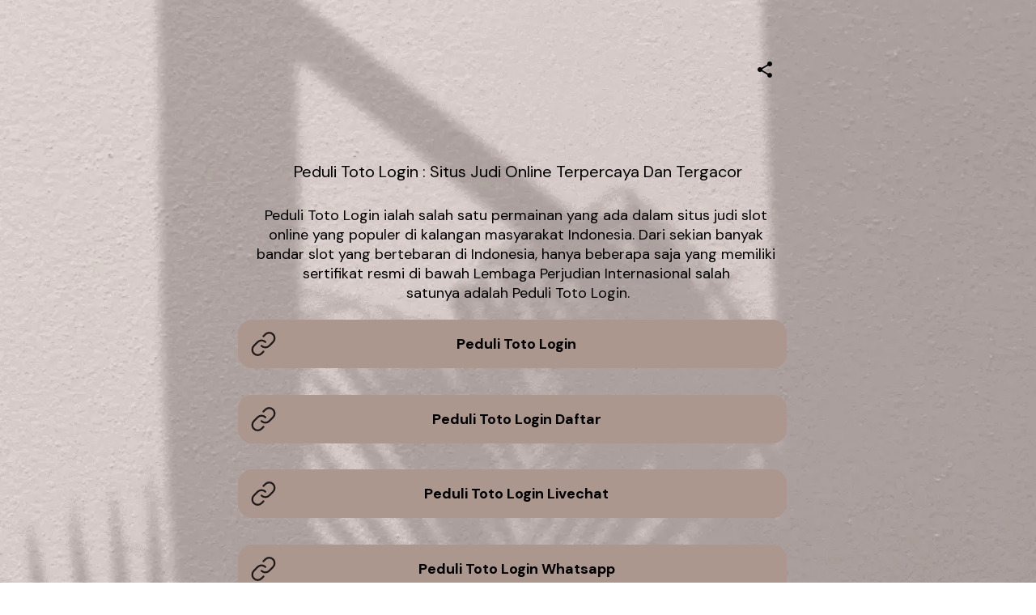

--- FILE ---
content_type: application/javascript; charset=UTF-8
request_url: https://mez.ink/_next/static/chunks/profile-page-65ec354a27edc66e.js
body_size: 4831
content:
"use strict";(self.webpackChunk_N_E=self.webpackChunk_N_E||[]).push([[71806],{42830:(e,r,t)=>{t.d(r,{A:()=>b});var n=t(14232),i=t(18847),o=t.n(i),a=t(92361),c=t(89099),s=t(2452),l=t(95889),u=t(25744),d=t(28958),p=t(18153),f=o()(function(){return t.e(97035).then(t.bind(t,97035))},{ssr:!0,loadableGenerated:{webpack:function(){return[97035]}}});let b=function(e){var r,t,i=(0,c.useRouter)(),o=e.color,b=void 0===o?a.zB:o,h=e.showBackArrow,w=void 0!==h&&h,m=e.showShareButton,v=void 0===m||m,y=e.shareUrl,k=e.user,g=e.showSubButton,Y=e.marginTop,x=e.formattedShareUrl,T=k||i.query.username,G=(0,n.useContext)(l.B).subscribeData,C=void 0===G?null:G;return(0,p.Y)(p.FK,{children:w||v?(0,p.FD)("div",{css:d.kL,style:{marginTop:void 0===Y?"0px":Y},children:[w?(0,p.Y)(d.Z3,{children:(0,p.Y)(s.A,{id:"back-btn",style:{color:b,cursor:"pointer"},onClick:function(){""!==document.referrer?window.history.back():window.location="".concat("https://mez.ink","/").concat(T)}})}):(0,p.Y)(p.FK,{children:C&&(null==(r=C.subscribe)?void 0:r.enable)===!1?(0,p.Y)(d.Z3,{}):""}),v?(0,p.Y)("div",{css:d.vl,style:{width:C&&null!=(t=C.subscribe)&&t.enable?"12%":"100%"},children:(0,p.Y)(u.A,{color:b,url:"".concat(y),formattedUrl:x,identifier:T})}):"",C&&C.subscribe&&(void 0===g||g)?(0,p.Y)("div",{css:d.IP,children:function(){if(Object.keys(C.subscribe).length&&C.subscribe.enable)return(0,p.Y)(f,{openForm:C.showSubscribe,identifier:C.identifier,preview:C.preview,userProfile:C.userProfile,userTheme:C.userProfile.userTheme,title:C.subscribe.text,type:C.subscribe.type})}()}):""]}):""})}},56478:(e,r,t)=>{t.d(r,{l:()=>l,r:()=>s});var n=t(63857),i=t(43081),o=t.n(i),a=t(98113),c=t(17601),s=function(){var e=(0,n.A)(o().mark(function e(r,t){var n,i,s,l,u,d,p;return o().wrap(function(e){for(;;)switch(e.prev=e.next){case 0:return n=t.id,i=t.startDate,s=t.endDate,l={},u=r.req?r.req.cookies:(0,c.Ri)({cname:"userIdentifier"}),d="/analytics/v1/social-clicks-chart?identifier=".concat(u,"&user_social_id=").concat(n,"&start=").concat(i,"&end=").concat(s,"&type=icon"),l.method="GET",l.path="/analytics/v1/social-clicks-chart",l.query="identifier=".concat(u,"&user_social_id=").concat(n,"&start=").concat(i,"&end=").concat(s,"&type=icon"),e.next=9,(0,a.A)(r,l).get(d).then(function(e){return e.data});case 9:return p=e.sent,e.abrupt("return",p);case 11:case"end":return e.stop()}},e)}));return function(r,t){return e.apply(this,arguments)}}(),l=function(){var e=(0,n.A)(o().mark(function e(r,t){var n;return o().wrap(function(e){for(;;)switch(e.prev=e.next){case 0:return t.method="POST",t.path="/analytics/v1/me/icon-widget",e.next=5,(0,a.A)(r,t).post("/analytics/v1/me/icon-widget",JSON.stringify(t.data)).then(function(e){return e.data});case 5:return n=e.sent,e.abrupt("return",n);case 7:case"end":return e.stop()}},e)}));return function(r,t){return e.apply(this,arguments)}}()},65066:(e,r,t)=>{t.r(r),t.d(r,{default:()=>ey});var n=t(70236),i=t(42969),o=t(63857),a=t(43081),c=t.n(a),s=t(14232),l=t(89208),u=t(18847),d=t.n(u),p=t(55736),f=t(25744),b=t(95889),h={name:"1sjnyyz",styles:"position:fixed;top:6px;height:58px;width:98%;box-shadow:0px 0px 4px rgb(0 0 0 / 25%);color:white;backdrop-filter:blur(32px);background:linear-gradient(\n    152.97deg,\n    rgba(255, 255, 255, 0.2) 0%,\n    rgba(255, 255, 255, 0) 100%\n  );z-index:9;display:flex;justify-content:space-between;padding:8px;align-items:center;img{border-radius:50px;object-fit:cover;width:40px;height:40px;}margin:0 auto;right:0px;left:0px;@media only screen and (min-width: 800px){max-width:770px;}"},w={name:"j9a941",styles:"padding:0 8px 0 8px;text-overflow:ellipsis;overflow:hidden;white-space:nowrap;text-align:center;font-weight:bold;font-size:18px"},m={name:"1mfsro6",styles:"width:40px;height:40px"},v=t(18153),y=d()(function(){return t.e(19416).then(t.bind(t,97035))},{ssr:!0,loadableGenerated:{webpack:function(){return[97035]}}});let k=function(e){var r=e.src,t=e.heading,n=e.shareUrl,i=e.color,o=void 0===i?"white":i,a=e.fontFamily,c=e.borderRadius,l=void 0===c?"0px":c,u=e.formattedShareUrl,d=(0,s.useState)(0),p=d[0],k=d[1],g=(0,s.useContext)(b.B).subscribeData,Y=void 0===g?null:g;return((0,s.useEffect)(function(){window.onscroll=function(){window.pageYOffset<100?k(0):k(1)}},[]),Y&&Object.keys(Y.subscribe).length&&Y.subscribe.enable)?(0,v.FD)("div",{css:h,style:{opacity:p,color:o,fontFamily:a,borderRadius:l},children:[(0,v.Y)("div",{children:(0,v.Y)(f.A,{color:o,url:n,formattedUrl:u})}),r?(0,v.Y)("img",{src:r,alt:t}):(0,v.Y)("div",{css:m}),(0,v.Y)("div",{children:function(){if(Object.keys(Y.subscribe).length&&Y.subscribe.enable)return(0,v.Y)(y,{showBellIcon:!0,color:o,openForm:Y.showSubscribe,identifier:Y.identifier,preview:Y.preview,userProfile:Y.userProfile,userTheme:Y.userProfile.userTheme,title:Y.subscribe.text,type:Y.subscribe.type})}()})]}):(0,v.FD)("div",{css:h,style:{opacity:p,color:o,fontFamily:a,borderRadius:l},children:[r?(0,v.Y)("img",{src:r,alt:t}):(0,v.Y)("div",{css:m}),(0,v.FD)("div",{css:w,children:[t," "]}),(0,v.Y)("div",{children:(0,v.Y)(f.A,{color:o,url:n,formattedUrl:u})})]})};var g=t(57779),Y=t(17601),x=t(42830),T=t(56478),G=t(10077),C=t(81510),P=t(49453),S=t(463),D=t(35982),O=t(59931),F=void 0;function _(e,r){var t=Object.keys(e);if(Object.getOwnPropertySymbols){var n=Object.getOwnPropertySymbols(e);r&&(n=n.filter(function(r){return Object.getOwnPropertyDescriptor(e,r).enumerable})),t.push.apply(t,n)}return t}function A(e){for(var r=1;r<arguments.length;r++){var t=null!=arguments[r]?arguments[r]:{};r%2?_(Object(t),!0).forEach(function(r){(0,i.A)(e,r,t[r])}):Object.getOwnPropertyDescriptors?Object.defineProperties(e,Object.getOwnPropertyDescriptors(t)):_(Object(t)).forEach(function(r){Object.defineProperty(e,r,Object.getOwnPropertyDescriptor(t,r))})}return e}var j=d()(function(){return t.e(97983).then(t.bind(t,97983))},{ssr:!0,loadableGenerated:{webpack:function(){return[97983]}}}),B=d()(function(){return t.e(26148).then(t.bind(t,26148))},{ssr:!0,loadableGenerated:{webpack:function(){return[26148]}}}),U=d()(function(){return t.e(99424).then(t.bind(t,99424))},{ssr:!0,loadableGenerated:{webpack:function(){return[99424]}}}),E=d()(function(){return t.e(95393).then(t.bind(t,95393))},{ssr:!0,loadableGenerated:{webpack:function(){return[95393]}}}),I=d()(function(){return t.e(32562).then(t.bind(t,32562))},{ssr:!0,loadableGenerated:{webpack:function(){return[32562]}}}),L=d()(function(){return t.e(65936).then(t.bind(t,65936))},{ssr:!0,loadableGenerated:{webpack:function(){return[65936]}}}),M=d()(function(){return t.e(7667).then(t.bind(t,7667))},{ssr:!0,loadableGenerated:{webpack:function(){return[7667]}}}),R=d()(function(){return t.e(84153).then(t.bind(t,84153))},{ssr:!0,loadableGenerated:{webpack:function(){return[84153]}}}),z=d()(function(){return t.e(19549).then(t.bind(t,19549))},{ssr:!0,loadableGenerated:{webpack:function(){return[19549]}}}),q=d()(function(){return t.e(90377).then(t.bind(t,90377))},{ssr:!0,loadableGenerated:{webpack:function(){return[90377]}}}),K=d()(function(){return t.e(98028).then(t.bind(t,98028))},{ssr:!0,loadableGenerated:{webpack:function(){return[98028]}}}),N=d()(function(){return t.e(13021).then(t.bind(t,13021))},{ssr:!0,loadableGenerated:{webpack:function(){return[13021]}}}),X=d()(function(){return t.e(33345).then(t.bind(t,33345))},{ssr:!0,loadableGenerated:{webpack:function(){return[33345]}}}),Q=d()(function(){return t.e(21915).then(t.bind(t,21915))},{ssr:!0,loadableGenerated:{webpack:function(){return[21915]}}}),Z=d()(function(){return t.e(95372).then(t.bind(t,95372))},{ssr:!0,loadableGenerated:{webpack:function(){return[95372]}}}),H=d()(function(){return t.e(90307).then(t.bind(t,90307))},{ssr:!0,loadableGenerated:{webpack:function(){return[90307]}}}),J=d()(function(){return t.e(70695).then(t.bind(t,70695))},{ssr:!0,loadableGenerated:{webpack:function(){return[70695]}}}),W=d()(function(){return t.e(16592).then(t.bind(t,16592))},{ssr:!0,loadableGenerated:{webpack:function(){return[16592]}}}),V=d()(function(){return t.e(99029).then(t.bind(t,99029))},{ssr:!0,loadableGenerated:{webpack:function(){return[99029]}}}),$=d()(function(){return t.e(83063).then(t.bind(t,83063))},{ssr:!0,loadableGenerated:{webpack:function(){return[83063]}}}),ee=d()(function(){return t.e(99054).then(t.bind(t,99054))},{ssr:!0,loadableGenerated:{webpack:function(){return[99054]}}}),er=d()(function(){return t.e(39576).then(t.bind(t,39576))},{ssr:!0,loadableGenerated:{webpack:function(){return[39576]}}}),et=d()(function(){return t.e(39716).then(t.bind(t,39716))},{ssr:!0,loadableGenerated:{webpack:function(){return[39716]}}}),en=d()(function(){return t.e(75976).then(t.bind(t,75976))},{ssr:!0,loadableGenerated:{webpack:function(){return[75976]}}}),ei=d()(function(){return t.e(97275).then(t.bind(t,97275))},{ssr:!0,loadableGenerated:{webpack:function(){return[97275]}}}),eo=d()(function(){return t.e(12932).then(t.bind(t,12932))},{ssr:!0,loadableGenerated:{webpack:function(){return[12932]}}}),ea=d()(function(){return t.e(15152).then(t.bind(t,15152))},{ssr:!0,loadableGenerated:{webpack:function(){return[15152]}}}),ec=d()(function(){return t.e(75654).then(t.bind(t,75654))},{ssr:!0,loadableGenerated:{webpack:function(){return[75654]}}}),es=d()(function(){return t.e(68027).then(t.bind(t,68027))},{ssr:!0,loadableGenerated:{webpack:function(){return[68027]}}}),el=d()(function(){return t.e(3892).then(t.bind(t,3892))},{ssr:!0,loadableGenerated:{webpack:function(){return[3892]}}}),eu=d()(function(){return Promise.all([t.e(50888),t.e(70146),t.e(56060),t.e(18206),t.e(76728),t.e(3693),t.e(94349),t.e(49814)]).then(t.bind(t,32146))},{ssr:!0,loadableGenerated:{webpack:function(){return[32146]}}}),ed=d()(function(){return Promise.all([t.e(87189),t.e(35434),t.e(88283),t.e(66699)]).then(t.bind(t,66699))},{ssr:!0,loadableGenerated:{webpack:function(){return[66699]}}}),ep=d()(function(){return Promise.all([t.e(50888),t.e(88283),t.e(4834)]).then(t.bind(t,4834))},{ssr:!0,loadableGenerated:{webpack:function(){return[4834]}}}),ef=d()(function(){return Promise.all([t.e(88283),t.e(53551)]).then(t.bind(t,53551))},{ssr:!0,loadableGenerated:{webpack:function(){return[53551]}}}),eb=d()(function(){return t.e(37717).then(t.bind(t,37717))},{ssr:!0,loadableGenerated:{webpack:function(){return[37717]}}}),eh=d()(function(){return Promise.all([t.e(304),t.e(26368)]).then(t.bind(t,797))},{ssr:!0,loadableGenerated:{webpack:function(){return[797]}}}),ew=d()(function(){return t.e(94603).then(t.bind(t,94603))},{ssr:!0,loadableGenerated:{webpack:function(){return[94603]}}}),em=d()(function(){return t.e(69462).then(t.bind(t,69462))},{ssr:!0,loadableGenerated:{webpack:function(){return[69462]}}}),ev=d()(function(){return Promise.all([t.e(25864),t.e(29034),t.e(53825),t.e(45003)]).then(t.bind(t,68507))},{ssr:!0,loadableGenerated:{webpack:function(){return[68507]}}});let ey=function(e){var r,t=e.data,i=e.preview,a=void 0!==i&&i,u=e.pathQuery,d=void 0===u?{}:u,f=e.elementsData,h=e.pageList,w=e.advanceSettings,m=t.userProfile,y=f.elements,_=f.quickLinks,ey=(0,s.useContext)(g.t).userAgentData,ek=(0,s.useContext)(b.B).updateSubscribeData,eg=(0,C.ar)(m.userTheme),eY=eg.borderIcon,ex=eg.borderRadius,eT=(0,s.useState)(null),eG=eT[0],eC=eT[1],eP=(0,s.useState)(""),eS=eP[0],eD=eP[1],eO=function(e,r){var t=e;return"mail"!==r||e.startsWith("mailto:")?(-1===e.indexOf("mailto:")&&-1===e.indexOf("http://")&&-1===e.indexOf("https://")&&(t="https://".concat(e)),t):t="mailto:".concat(e)},eF=(r=(0,o.A)(c().mark(function e(r){var t,n;return c().wrap(function(e){for(;;)switch(e.prev=e.next){case 0:return e.next=2,fetch("https://api.ipify.org?format=json").then(function(e){return e.json()});case 2:if(!(t=e.sent)){e.next=7;break}return n={data:{referer:document.referrer||"",type:"icon",from_user_ip:t.ip,identifier:m.identifier,user_social_id:r}},e.next=7,(0,G.l)({key:"collectInsightData",fn:T.l.bind(F,{},n)});case 7:case"end":return e.stop()}},e)})),function(e){return r.apply(this,arguments)}),e_=function(){return console.log(f.socials.socials),f.socials.socials.map(function(e,r){var t=eO(e.account,e.type),n=eO(e.account),i=(0,Y.w1)(ey),o=(0,Y.U_)(t,ey);return(i&&o&&(t=o),"bordered"===f.socials.socialType)?(0,v.FD)("a",{href:t,style:{"border-radius":eY},onClick:function(){(0,C.kX)(n,ey),eF(e.id)},target:i?"_self":"_new",css:S.mo,children:["instagram"===e.type?(0,v.Y)(B,{preview:a,color:f.socials.socialColor}):"","twitter"===e.type?(0,v.Y)(U,{preview:a,color:f.socials.socialColor}):"","linkedin"===e.type?(0,v.Y)(E,{preview:a,color:f.socials.socialColor}):"","youtube"===e.type?(0,v.Y)(I,{preview:a,color:f.socials.socialColor}):"","mail"===e.type?(0,v.Y)(L,{preview:a,color:f.socials.socialColor}):"","facebook"===e.type?(0,v.Y)(M,{preview:a,color:f.socials.socialColor}):"","tiktok"===e.type?(0,v.Y)(R,{preview:a,color:f.socials.socialColor}):"","whatsapp"===e.type?(0,v.Y)(z,{preview:a,color:f.socials.socialColor}):"","spotify"===e.type?(0,v.Y)(q,{preview:a,color:f.socials.socialColor}):"","telegram"===e.type?(0,v.Y)(K,{preview:a,color:f.socials.socialColor}):"","maps"===e.type?(0,v.Y)(N,{preview:a,color:f.socials.socialColor}):"","pinterest"===e.type?(0,v.Y)(X,{preview:a,color:f.socials.socialColor}):"","soundcloud"===e.type?(0,v.Y)(Q,{preview:a,color:f.socials.socialColor}):"","vk"===e.type?(0,v.Y)(Z,{preview:a,color:f.socials.socialColor}):""]},"".concat(r,"-social")):"solid"===f.socials.socialType?(0,v.FD)("a",{href:t,style:{"border-radius":eY},onClick:function(){return(0,C.kX)(n,ey)},target:i?"_self":"_new",css:S.mo,children:["instagram"===e.type?(0,v.Y)(H,{preview:a,color:f.socials.socialColor}):"","twitter"===e.type?(0,v.Y)(J,{preview:a,color:f.socials.socialColor}):"","linkedin"===e.type?(0,v.Y)(W,{preview:a,color:f.socials.socialColor}):"","youtube"===e.type?(0,v.Y)(V,{preview:a,color:f.socials.socialColor}):"","mail"===e.type?(0,v.Y)($,{preview:a,color:f.socials.socialColor}):"","facebook"===e.type?(0,v.Y)(ee,{preview:a,color:f.socials.socialColor}):"","tiktok"===e.type?(0,v.Y)(er,{preview:a,color:f.socials.socialColor}):"","whatsapp"===e.type?(0,v.Y)(et,{preview:a,color:f.socials.socialColor}):"","spotify"===e.type?(0,v.Y)(en,{preview:a,color:f.socials.socialColor}):"","telegram"===e.type?(0,v.Y)(ei,{preview:a,color:f.socials.socialColor}):"","maps"===e.type?(0,v.Y)(eo,{preview:a,color:f.socials.socialColor}):"","pinterest"===e.type?(0,v.Y)(ea,{preview:a,color:f.socials.socialColor}):"","soundcloud"===e.type?(0,v.Y)(ec,{preview:a,color:f.socials.socialColor}):"","vk"===e.type?(0,v.Y)(es,{preview:a,color:f.socials.socialColor}):""]},"".concat(r,"-social")):(0,v.Y)("a",{href:t,style:{"border-radius":eY},onClick:function(){return(0,C.kX)(n,ey)},target:i?"_self":"_new",css:a?"":S.mo,children:(0,v.Y)(D.A,{borderIcon:eY,src:e.icon,style:{position:"relative",left:"0px"},preview:a?"preview":""})},"".concat(r,"-social"))})},eA={};return a&&(eA={width:"34px",height:"34px"}),(0,s.useEffect)(function(){_&&Object.keys(_).length&&ek(A(A({},_),{},{showSubscribe:d&&d.subscribe,identifier:d.username,preview:a,userProfile:m,userTheme:m.userTheme}))},[_]),(0,s.useEffect)(function(){if(h){var e=h.pages,r=m.link,t=e.filter(function(e){if(e.link)return e}),i=e.filter(function(e){if(e.url===r)return e}),o=t.some(function(e){return e.url===r});setTimeout(function(){o?!1==!!m.SubscriptionStatus&&"arrowSwipe"===h.viewType?eC({viewType:h.viewType,pages:[].concat((0,n.A)(t),[{id:0,title:"link-in-bio",template:"linkInBio",slug:t[t.length-1].slug,userElementID:0,isDefaultPage:!0,url:"".concat(t[t.length-1].url,"/x/createsite"),description:"",image:"",link:!0,lock:{isLocked:!1,locks:null}}])}):eC({viewType:h.viewType,pages:t}):!1==!!m.SubscriptionStatus&&"arrowSwipe"===h.viewType?eC({viewType:h.viewType,pages:[].concat((0,n.A)(i),[{id:0,title:"link-in-bio",template:"linkInBio",slug:i[i.length-1].slug,userElementID:0,isDefaultPage:!0,url:"".concat(i[i.length-1].url,"/x/createsite"),description:"",image:"",link:!0,lock:{isLocked:!1,locks:null}}])}):eC({viewType:h.viewType,pages:i})},500)}},[]),(0,s.useEffect)(function(){w&&(w.utmSource&&w.utmMedium?eD("".concat(m.link,"?utm_source=").concat(w.utmSource,"&utm_medium=").concat(w.utmMedium)):(w.utmSource||w.utmMedium)&&(w.utmSource&&eD("".concat(m.link,"?utm_source=").concat(w.utmSource)),w.utmMedium&&eD("".concat(m.link,"?utm_medium=").concat(w.utmMedium))))},[w]),(0,v.FD)(v.FK,{children:[a?"":(0,v.Y)(v.FK,{children:(0,v.Y)(l.A,{data:m.userTheme})}),(0,v.FD)(v.FK,{children:[!a&&eG&&eG.pages.length?(0,v.Y)(P.A,{data:t,pageList:eG,formattedShareUrl:eS}):"",a?"":(0,v.Y)(k,{borderRadius:ex,src:null==m?void 0:m.profilePic,color:(0,C.ky)(m.userTheme),shareUrl:m.link,formattedShareUrl:eS,heading:null==m?void 0:m.name,fontFamily:m.userTheme.textFontLabel}),a?"":(0,v.Y)(x.A,{shareUrl:m.link,formattedShareUrl:eS,user:null==d?void 0:d.username,showBackArrow:!1,showShareButton:h&&"dropdown"!==h.viewType,showSubButton:h&&"dropdown"!==h.viewType,color:(0,C.ky)(m.userTheme),marginTop:h&&"dropdown"!==h.viewType?"24px":"0px"}),(0,v.FD)(S.mc,{style:{"font-family":m.userTheme.textFontLabel,color:(0,C.ky)(m.userTheme),marginTop:h&&"dropdown"===h.viewType?"68px":"0px"},children:[(0,v.Y)(p.A,{src:null==m?void 0:m.profilePic,style:eA,alt:"Profile picture of ".concat(null==m?void 0:m.name),name:null==m?void 0:m.name,preview:a?"preview":"",text:null!=m&&m.profilePic?"":m.name.substring(0,1)}),7===m.status?(0,v.Y)(ew,{userProfile:m}):"",(0,v.Y)("div",{css:S.nM,children:(0,v.Y)(S.QB,{preview:a?"preview":"",color:(0,C.ky)(m.userTheme),children:null==m?void 0:m.description})}),f.socials&&"top"===f.socials.placement&&f.socials.socials.length?(0,v.Y)("div",{css:S.nM,children:e_()}):"",(0,v.FD)("div",{css:S.wm,style:{minHeight:a?"auto":"50vh"},children:[(0,v.Y)("div",{css:S.id,children:y.map(function(e,r){if("card"===e.displayType)return(0,v.Y)(eb,{preview:a,identifier:d.username,userTheme:m.userTheme,data:e},"".concat(r,"-social"));if("category"===e.descriptor||"form"===e.descriptor&&!1===e.form.openInNewTab||e.embed&&(e.embed.isEmbed||e.embed.isPreview&&e.embed.preview.image))return(0,v.Y)(eu,{preview:a,identifier:d.username,userTheme:m.userTheme,embedData:e.embed,data:e},"".concat(r,"-category"));if("catalog"===e.descriptor||"affiliate"===e.descriptor&&"catalog"===e.displayType){var t;return(null==(t=e.catalog)?void 0:t.viewType)==="list"?(0,v.Y)(ep,{preview:a,data:e,identifier:d.username,userTheme:m.userTheme},"".concat(r,"-catalog-list")):(0,v.Y)(ed,{preview:a,data:e,identifier:d.username,userTheme:m.userTheme},"".concat(r,"-catalog"))}return"nft"===e.descriptor?(0,v.Y)(ef,{data:e,identifier:d.username,userTheme:m.userTheme},"".concat(r,"-nft")):"text"===e.descriptor?(0,v.Y)(el,{preview:a,userTheme:m.userTheme,data:e},"".concat(r,"-text")):"contact"===e.descriptor?(0,v.Y)(eh,{preview:a,userTheme:m.userTheme,data:e},"".concat(r,"-text")):"gallery"===e.descriptor?(0,v.Y)(em,{preview:a,userTheme:m.userTheme,data:e},"".concat(r,"-text")):"file"===e.descriptor?(0,v.Y)(ev,{userTheme:m.userTheme,data:e},"".concat(r,"-text")):(0,v.Y)(O.A,{preview:a,identifier:d.username,userTheme:m.userTheme,data:e},"".concat(r,"-social"))})}),8===m.status?(0,v.Y)(j,{}):"",f.socials&&"bottom"===f.socials.placement&&f.socials.socials.length?(0,v.Y)("div",{css:S.ek,children:e_()}):""]})]})]})]})}},92361:(e,r,t)=>{t.d(r,{rh:()=>i,zB:()=>n});var n="#2a42d9",i="#0D2854"}}]);

--- FILE ---
content_type: application/javascript; charset=UTF-8
request_url: https://mez.ink/_next/static/1oTr4fxYUlOZdoP8WxdHn/_buildManifest.js
body_size: 8834
content:
self.__BUILD_MANIFEST=function(s,a,e,c,t,i,n,d,u,r,p,h,o,k,f,g,b,j,l,m,v,y,w,_,x,I,z,q,B,F,A,N,D,S,E,L,M,T,U,C,H,R,P,G,J,K,O,Q,V,W,X,Y,Z,$,ss,sa,se,sc,st,si,sn,sd,su,sr,sp,sh,so,sk,sf,sg,sb,sj,sl,sm,sv,sy,sw,s_,sx,sI,sz,sq,sB,sF,sA,sN,sD,sS,sE,sL,sM,sT,sU,sC,sH,sR,sP,sG,sJ,sK,sO,sQ,sV,sW,sX,sY,sZ,s$,s8,s3,s5,s2,s7,s4,s9,s0,s1,s6,as,aa,ae,ac,at,ai,an,ad,au,ar,ap,ah,ao,ak,af,ag,ab,aj,al,am,av,ay){return{__rewrites:{afterFiles:[],beforeFiles:[],fallback:[]},__routerFilterStatic:{numItems:0,errorRate:1e-4,numBits:0,numHashes:sS,bitArray:[]},__routerFilterDynamic:{numItems:W,errorRate:1e-4,numBits:W,numHashes:sS,bitArray:[]},"/":["static/chunks/pages/index-1d0fb88c7232c859.js"],"/_error":["static/chunks/pages/_error-5b5c27841dd44457.js"],"/_redesign/allpages":[f,b,t,sE,"static/chunks/pages/_redesign/allpages-2fcd08f1b9449876.js"],"/_redesign/home":["static/chunks/pages/_redesign/home-1398fbfe87f6f39b.js"],"/add-links":[d,s,e,a,i,u,p,h,M,J,sL,"static/chunks/14555-0c63184adbe1d556.js","static/chunks/74186-dec8dd2de14749b2.js",X,sr,"static/chunks/87354-3a07d61b2f525049.js","static/chunks/pages/add-links-16e89428c96981e8.js"],"/add-links/affiliate":[d,"static/chunks/51805-dec8dd2de14749b2.js",X,"static/chunks/pages/add-links/affiliate-d1009b3ad4534706.js"],"/advanced":["static/chunks/pages/advanced-201059193b408f3d.js"],"/advanced/options":["static/chunks/pages/advanced/options-29d51f7d0026df21.js"],"/advanced/widgets/analytics":[_,s,e,J,sM,"static/chunks/32348-010cfe78d872f5b9.js","static/chunks/pages/advanced/widgets/analytics-21e7564c0ce403a5.js"],"/advanced/widgets/social":[s,e,i,p,h,k,v,sT,X,sr,sU,"static/chunks/pages/advanced/widgets/social-b0fb85b0e8084346.js"],"/advanced/[linktype]":[s,e,i,p,h,k,v,"static/chunks/89440-992cd25f7e0ecd27.js",X,sr,sU,"static/chunks/pages/advanced/[linktype]-3fbc5809adda6cad.js"],"/advanced-settings":["static/chunks/pages/advanced-settings-4dec39d6499daa7b.js"],"/allpages":[f,b,t,sE,"static/chunks/pages/allpages-5aabdf313b5ebfa5.js"],"/allpages/edit":[d,s,e,a,n,j,sp,"static/chunks/79272-bc584fc66ce134c3.js",S,z,sC,"static/chunks/27215-7cc65f1a3e7e0edc.js","static/chunks/pages/allpages/edit-b748a35c496f97c0.js"],"/allpages/new":[s,e,"static/chunks/27139-c991c6464bde9900.js","static/chunks/58201-ec6111f421736439.js","static/chunks/pages/allpages/new-13e019b91488ffc8.js"],"/analytics":[i,k,g,l,K,O,sH,t,sR,"static/chunks/pages/analytics-462d298f38036b31.js"],"/analytics/_archive":[_,sh,u,E,Y,Z,$,so,sk,sP,ss,"static/chunks/pages/analytics/_archive-f3e9724f2651e787.js"],"/analytics/_new":[_,sh,u,E,Y,Z,$,so,sk,sP,ss,"static/chunks/pages/analytics/_new-1590cb09a17e7db6.js"],"/analytics/fbpages":["static/chunks/pages/analytics/fbpages-d7b8dde7ed5a3a2c.js"],"/analytics/insights":[i,k,g,l,K,O,sf,"static/chunks/pages/analytics/insights-a3c18a64cb15e64a.js"],"/analytics/link-clicks":[u,Z,$,so,"static/chunks/pages/analytics/link-clicks-26401df2445f9f98.js"],"/analytics/main":["static/chunks/pages/analytics/main-85ccc2b50656e458.js"],"/analytics/page":[i,k,g,l,K,O,sH,t,sR,"static/chunks/pages/analytics/page-9e971cee054982c6.js"],"/analytics/page-views":[u,Z,$,sk,"static/chunks/pages/analytics/page-views-656fb8bd823616f1.js"],"/analytics/[platform]":["static/chunks/pages/analytics/[platform]-319d58ac0ba1ea20.js"],"/archive":[sG,"static/chunks/pages/archive-333bcbb59a973414.js"],"/archive/[pageId]":[d,u,sG,"static/chunks/pages/archive/[pageId]-6051e10520982f2e.js"],"/bank-details":[s,e,p,"static/chunks/pages/bank-details-88ce4aa390d4f7fa.js"],"/campaign-flow":[sJ,"static/chunks/pages/campaign-flow-29e518da66749ac5.js"],"/campaign-flow/[slug]":[sJ,"static/chunks/pages/campaign-flow/[slug]-7ebbc52a25f04286.js"],"/create-shop":[i,h,k,v,sg,sb,"static/chunks/pages/create-shop-866806ca04b96c69.js"],"/dashboard":[d,s,e,a,n,j,sp,"static/chunks/56891-bc584fc66ce134c3.js",S,z,sC,"static/chunks/74589-b04905aad6b07634.js","static/chunks/pages/dashboard-548fdaf93ce8e9cb.js"],"/data-integration":[t,"static/chunks/pages/data-integration-29670d3ab343d6f5.js"],"/data-integration/oauth-redirect":["static/chunks/pages/data-integration/oauth-redirect-2df208037b096454.js"],"/de-links":[d,o,r,"static/chunks/56790-f30732fd64b80504.js","static/chunks/pages/de-links-21b51f83b9879e80.js"],"/discover":["static/chunks/56299-62573d8b92c56308.js","static/chunks/pages/discover-986b9f743f693703.js"],"/earnings":["static/chunks/pages/earnings-ed37e65af61b39b5.js"],"/earnings/affiliate-breakdown":[d,u,"static/chunks/pages/earnings/affiliate-breakdown-1dfc557f0cb1183c.js"],"/earnings/breakdown":["static/chunks/pages/earnings/breakdown-8bb6dcd603a2a05a.js"],"/earnings/breakdown/affiliate":["static/chunks/pages/earnings/breakdown/affiliate-1aa4b74099c4b9b3.js"],"/edit-permission":[i,h,sj,sK,"static/chunks/pages/edit-permission-249db0634a3b89e6.js"],"/edit-profile":[f,g,b,L,t,"static/chunks/pages/edit-profile-7c8b08923b6edcbd.js"],"/edit-shop":[o,a,n,r,i,j,u,h,sl,sg,z,F,sm,sb,sO,"static/chunks/pages/edit-shop-6ef5482fa7f75af7.js"],"/editor/advanced-settings":[d,c,f,b,m,y,x,t,w,I,"static/chunks/pages/editor/advanced-settings-0ea05a046648274f.js"],"/editor/archive":[c,m,y,x,t,w,I,"static/chunks/pages/editor/archive-4ecbe40b6f233cac.js"],"/editor/contents":[c,m,y,x,t,w,I,"static/chunks/pages/editor/contents-94cbfd7720cda2d5.js"],"/editor/edit-profile":[c,f,m,y,x,t,w,I,"static/chunks/pages/editor/edit-profile-4cb9493a4cc48204.js"],"/editor/forms":[d,c,m,y,x,L,t,w,I,sQ,"static/chunks/pages/editor/forms-29fede82b0a23dda.js"],"/editor/import-template":[c,m,y,x,t,w,I,"static/chunks/pages/editor/import-template-5c417ac89d9f7b77.js"],"/editor/links":[T,U,a,c,f,g,b,l,m,y,A,x,L,C,"static/chunks/67109-8cd5a3c489027e48.js",t,w,I,sv,sQ,"static/chunks/pages/editor/links-ee58ae16c31481f3.js"],"/editor/menu":[c,g,m,y,x,t,w,I,"static/chunks/pages/editor/menu-66780357747b4021.js"],"/editor/themes":[c,m,y,x,t,w,I,"static/chunks/pages/editor/themes-a956e45cf1452a5a.js"],"/editor/themes/custom":[c,g,m,y,x,"static/chunks/59541-1bfcedf278572c16.js",t,w,I,"static/chunks/pages/editor/themes/custom-efa246115b923fef.js"],"/emails":[s,a,n,c,u,p,l,E,A,N,M,sy,q,D,H,Q,sw,s_,"static/chunks/pages/emails-7682bc83a0bbc1b4.js"],"/emails/campaigns/archived":[a,n,c,N,q,H,"static/chunks/pages/emails/campaigns/archived-f0674129fc96d38c.js"],"/emails/campaigns/edit":[T,U,s,a,n,c,i,p,h,k,l,E,v,A,C,sx,q,D,V,Q,sw,sV,"static/chunks/pages/emails/campaigns/edit-8fcac6322b24b0bb.js"],"/emails/campaigns/mailboxes":[T,U,s,a,n,c,i,p,h,k,v,N,C,"static/chunks/97942-55181a216a7eac2f.js",q,D,V,Q,"static/chunks/pages/emails/campaigns/mailboxes-d55dd6ac10feab85.js"],"/emails/campaigns/[id]":[T,U,s,a,n,c,i,p,h,k,l,E,v,A,N,M,C,sx,q,D,H,V,Q,sw,sW,sV,"static/chunks/pages/emails/campaigns/[id]-23f68be39018fc5b.js"],"/emails/campaigns/[id]/contact-activity/[email]":[T,U,s,a,n,c,i,p,h,k,v,A,N,M,C,sx,q,D,H,V,sW,"static/chunks/pages/emails/campaigns/[id]/contact-activity/[email]-b516f9acfbf0ccf8.js"],"/emails/contacts/contact/[id]":[a,n,c,A,N,sy,"static/chunks/65043-1cb5811aa77390f8.js",q,D,H,s_,"static/chunks/pages/emails/contacts/contact/[id]-9d2c845573195a00.js"],"/emails/contacts/list/[id]":[a,n,c,A,N,sy,"static/chunks/21673-4a2d018f4d03becc.js",q,D,H,Q,s_,"static/chunks/pages/emails/contacts/list/[id]-fe2caf18b49f790f.js"],"/emails/oauth-redirect":["static/chunks/pages/emails/oauth-redirect-95e8e04bcb77bd58.js"],"/emails/templates/edit":[T,U,s,a,n,c,i,p,h,k,v,C,"static/chunks/48312-0b6366ee70e1dc0c.js",q,D,V,"static/chunks/pages/emails/templates/edit-8f75f677405e1619.js"],"/engagement-calculator/instagram":["static/chunks/pages/engagement-calculator/instagram-9c30eb7c1a711450.js"],"/engagement-calculator/tiktok":["static/chunks/pages/engagement-calculator/tiktok-2586727c1c1497b3.js"],"/engagement-calculator/youtube":["static/chunks/pages/engagement-calculator/youtube-b4b6135a0bc974c4.js"],"/feed":[u,B,sI,sX,sz,sY,"static/chunks/pages/feed-87993f7ea6f05963.js"],"/feed/archive":[u,B,sI,sX,sz,sY,"static/chunks/pages/feed/archive-a7ed25c25c58b5aa.js"],"/feed/digital-products/export/[slug]":[E,Y,ss,"static/chunks/pages/feed/digital-products/export/[slug]-4a70fc4fba680cc7.js"],"/feed/digital-products/[slug]":[d,u,"static/chunks/pages/feed/digital-products/[slug]-ee60e9ea7070c2e7.js"],"/feed/forms":[g,l,L,t,sf,"static/chunks/pages/feed/forms-e104a7d4b27558ab.js"],"/feed/[slug]":[u,B,sI,sz,"static/chunks/pages/feed/[slug]-917ea0f9c85d83df.js"],"/feed/[slug]/export":[g,l,t,sf,"static/chunks/pages/feed/[slug]/export-ad8aa1b249b41085.js"],"/feedback":["static/chunks/2002-fea8ad653b78bb29.js","static/chunks/pages/feedback-1013ff13999a871a.js"],"/forgot-password":[f,b,"static/chunks/pages/forgot-password-bc91af52a494e9b5.js"],"/get-started":[c,f,b,y,"static/chunks/51324-3b7dc7b537093fdc.js",t,w,"static/chunks/pages/get-started-cee4ea7600eae95a.js"],"/home":["static/chunks/pages/home-8e847598d65ebd3c.js"],"/import-template":["static/chunks/pages/import-template-dbc45305e6719bb3.js"],"/integrations":["static/chunks/pages/integrations-955a4d9e5d14b7bb.js"],"/integrations/shopify":[s,e,"static/chunks/47836-173044950b8892e2.js","static/chunks/pages/integrations/shopify-a16650514743a9ec.js"],"/integrations/[archive]":["static/chunks/93045-ffbd81d7c31f4ea5.js","static/chunks/pages/integrations/[archive]-d812431762ee1cad.js"],"/invite/[username]":["static/chunks/pages/invite/[username]-b189c85bb5dbc3a7.js"],"/invite/[username]/[campaign]":["static/chunks/pages/invite/[username]/[campaign]-6392300ad643c6ce.js"],"/invite-user":[i,h,sj,sK,"static/chunks/pages/invite-user-a1a893b342e36820.js"],"/links":["static/chunks/pages/links-3d773dec5bc630e3.js"],"/logout":["static/chunks/pages/logout-3db2cf52ab07b702.js"],"/manage-users":[a,n,i,j,h,"static/chunks/84303-a18cad7069a2849c.js",z,"static/chunks/pages/manage-users-5dfa64fd714b8697.js"],"/mezink-app/thank-you":["static/chunks/pages/mezink-app/thank-you-12cb29cd8c3e2348.js"],"/mezink-app/thank-you/public":["static/chunks/pages/mezink-app/thank-you/public-6b570db4ddb15e04.js"],"/mezink-app/thank-you/shop":["static/chunks/pages/mezink-app/thank-you/shop-6ff8ad11be0d1f3b.js"],"/mezink-linkinbio-app":["static/chunks/pages/mezink-linkinbio-app-411850f94733a521.js"],"/mezink-linkinbio-app/connect":["static/chunks/pages/mezink-linkinbio-app/connect-83d7690954167307.js"],"/more-menu":["static/chunks/28653-a89ca901a1bd43a7.js","static/chunks/pages/more-menu-39eb1e3d962cdea8.js"],"/my-certificates":[o,r,F,"static/chunks/pages/my-certificates-027431126947848b.js"],"/oauth2redirect":["static/chunks/pages/oauth2redirect-4c1e5015fb5dff4e.js"],"/overlay":[u,B,"static/chunks/57312-e7c59718927d6c88.js",R,sZ,"static/chunks/pages/overlay-5d403fa0f1b62a5d.js"],"/overlay/[id]":[s,e,i,p,h,k,f,m,v,B,J,sa,sj,"static/chunks/29504-5a82485e25fc490c.js",R,sZ,s$,s8,s3,"static/chunks/pages/overlay/[id]-fd6e8e111a720c44.js"],"/page-navigation":[sp,t,"static/chunks/pages/page-navigation-9933571992f11c86.js"],"/payment-settings":[s,e,p,"static/chunks/82540-ebf2887a3b2276ea.js",s5,"static/chunks/pages/payment-settings-87353827688d8770.js"],"/payment-settings/paylinks":[d,s,e,"static/chunks/3074-173044950b8892e2.js",s5,"static/chunks/pages/payment-settings/paylinks-a19f718719694c9d.js"],"/preview":[M,"static/chunks/pages/preview-964f3860d862530d.js"],"/preview/custom-theme":[d,o,sq,s,e,a,n,r,i,j,u,p,h,k,P,v,"static/chunks/16884-e02ffea2e5780b3a.js",s2,sT,S,z,F,se,sc,s7,"static/chunks/pages/preview/custom-theme-bfe7a941dd205a49.js"],"/qr-generator":[sB,s4,"static/chunks/pages/qr-generator-6d992329f32b2f22.js"],"/reports":[s9,"static/chunks/pages/reports-4fb664c5b314e781.js"],"/reports/competitor-analysis/[social]":["static/chunks/5a3e129d-2de84f31f7927f5d.js",i,k,K,O,"static/chunks/16965-03c8665055c57c06.js","static/chunks/38288-b2662af441b6994b.js","static/chunks/pages/reports/competitor-analysis/[social]-f8dc97a12ed3b802.js"],"/reports/competitor-analysis/[social]/_old":[_,"static/chunks/73545-5a420680ff7e6c0c.js","static/chunks/pages/reports/competitor-analysis/[social]/_old-4977989cbe0ef5f7.js"],"/reports/create":[d,s0,a,n,j,E,A,Y,"static/chunks/61683-933e13c701ec99d3.js",s9,ss,"static/chunks/pages/reports/create-893807a1fbcc67fd.js"],"/reports/leaderboard/[campaignId]":[o,_,s0,s1,r,s6,sF,as,aa,"static/chunks/pages/reports/leaderboard/[campaignId]-00ede530550c5b36.js"],"/services/invoices":["static/chunks/69980-be4d3fdb642f6eec.js","static/chunks/pages/services/invoices-26915ebe47878fcc.js"],"/services/invoices/client":[d,o,r,u,st,G,si,"static/chunks/pages/services/invoices/client-d034a19fb494c15f.js"],"/services/invoices/client/create":[G,"static/chunks/pages/services/invoices/client/create-f40cbc79e2fb0535.js"],"/services/invoices/create":[sn,ae,ac,at,f,g,b,l,L,sd,ai,an,su,ad,sv,au,"static/chunks/pages/services/invoices/create-1b4d27ff73dd182e.js"],"/services/invoices/entity":[d,o,r,u,st,G,si,"static/chunks/pages/services/invoices/entity-f4f6cdae9791b66f.js"],"/services/invoices/entity/create":[G,"static/chunks/pages/services/invoices/entity/create-811ca60d0b6e6904.js"],"/services/invoices/item":[d,o,r,u,st,G,si,"static/chunks/pages/services/invoices/item-763535dc829bfd06.js"],"/services/invoices/item/create":[d,s,e,p,G,"static/chunks/pages/services/invoices/item/create-4f96a12cb9bb7ca0.js"],"/services/invoices/preview":["static/chunks/pages/services/invoices/preview-1d733c87d5c1767d.js"],"/services/invoices/[id]":[sn,ae,ac,at,f,g,b,l,L,sd,ai,an,su,ad,sv,au,"static/chunks/pages/services/invoices/[id]-2a8b81b9a4030890.js"],"/services/[slug]":[r,c,t,"static/chunks/pages/services/[slug]-db43aa13899eec6e.js"],"/set-your-password":["static/chunks/pages/set-your-password-d69ad405360b9f8e.js"],"/settings":[sF,"static/chunks/55358-d26459facdda07b8.js","static/chunks/pages/settings-57c34362608da515.js"],"/settings/page":[c,g,l,L,ar,t,ap,"static/chunks/pages/settings/page-7733e68c5d85b105.js"],"/settings/page/advance":[c,t,ap,"static/chunks/pages/settings/page/advance-7947d377ddaf091c.js"],"/share":[r,c,"static/chunks/pages/share-f40616406f344ccb.js"],"/share/qr":[o,r,sA,"static/chunks/pages/share/qr-ff87d119cc04ed0f.js"],"/share/socials":[sA,"static/chunks/pages/share/socials-1e6ceb89b5a26bf1.js"],"/share/socials/[slug]":[sA,"static/chunks/pages/share/socials/[slug]-f28622bc36976c6d.js"],"/shopify-mez-app":["static/chunks/pages/shopify-mez-app-93af0cba994ac3ad.js"],"/shopify-mez-app/thank-you":["static/chunks/pages/shopify-mez-app/thank-you-63e90e38e8591189.js"],"/short-links":[sB,s4,"static/chunks/pages/short-links-c3f3b318a4e19203.js"],"/short-links/detail":[s,e,r,i,h,k,v,M,"static/chunks/53169-803a56e3fb6802a4.js",sN,"static/chunks/pages/short-links/detail-223961ae2b96a935.js"],"/short-links/insights":[_,ah,"static/chunks/77836-24b495958a7a988c.js",sN,"static/chunks/pages/short-links/insights-f64bb432417d5556.js"],"/short-links/share":[o,r,sN,"static/chunks/pages/short-links/share-d3a7c74e460592ff.js"],"/short-links/[code]":[r,f,sB,"static/chunks/pages/short-links/[code]-59627ba7ffe65d76.js"],"/short-links/[code]/insight":[ah,i,k,K,O,"static/chunks/63310-4ef5a2e18b9353f0.js","static/chunks/pages/short-links/[code]/insight-eca3cff18d5fb772.js"],"/sign-in":[sh,f,b,ao,"static/chunks/pages/sign-in-9d6019f11bdb9516.js"],"/sign-up":[f,b,ao,"static/chunks/pages/sign-up-a8a5415b090d2add.js"],"/social-connect":[s,e,"static/chunks/25455-173044950b8892e2.js","static/chunks/pages/social-connect-36d9b340bd79feab.js"],"/socials/insights":[_,s,e,J,sM,"static/chunks/pages/socials/insights-36392c9930e5086e.js"],"/stories":["static/chunks/pages/stories-2e3141df57fe73b6.js"],"/subscription":["static/chunks/pages/subscription-738ba030313b4277.js"],"/subscription/detail":[sn,f,g,b,sd,ar,su,ak,"static/chunks/pages/subscription/detail-14f9d50b95f40e53.js"],"/subscription/[orderId]":[sn,g,sd,"static/chunks/3537-6bdc05774082edf8.js",su,ak,"static/chunks/pages/subscription/[orderId]-c983fe6d48fdb9f3.js"],"/subscription/[orderId]/payment":[r,"static/chunks/pages/subscription/[orderId]/payment-59579dd85dff0df3.js"],"/subscription/[orderId]/status":["static/chunks/pages/subscription/[orderId]/status-7ac33bf556e097e2.js"],"/superadmin/campaign-post":[d,"static/chunks/17405-ad1cd12884ab83c2.js",af,"static/chunks/pages/superadmin/campaign-post-f89d0c5796bdc860.js"],"/superadmin/campaign-post/[campaignId]":[d,s,e,p,"static/chunks/97545-f853d199aef7dacc.js",af,"static/chunks/pages/superadmin/campaign-post/[campaignId]-bb2a413a9be63226.js"],"/superadmin/campaign-roles":[d,ag,"static/chunks/pages/superadmin/campaign-roles-06604b4d37302195.js"],"/superadmin/campaign-roles/set-role":[s,e,p,"static/chunks/31500-6cceb0eec6fd4f52.js",ag,"static/chunks/pages/superadmin/campaign-roles/set-role-6b829c90e0349636.js"],"/superadmin/custom-domain":[s,e,"static/chunks/72881-8a5e83a1e14a1369.js","static/chunks/pages/superadmin/custom-domain-20155b1ce374052e.js"],"/superadmin/extension-access":[a,n,c,u,N,"static/chunks/pages/superadmin/extension-access-9ae1633e8ad81b97.js"],"/superadmin/subscription-status":[s,e,a,p,J,sL,"static/chunks/64405-944cf2a3369e5bdd.js","static/chunks/pages/superadmin/subscription-status-f556cfaa96b69a01.js"],"/superadmin/unblock-user":["static/chunks/pages/superadmin/unblock-user-7a35b89b7e8d3fdb.js"],"/superadmin/update-account-status":[s,e,"static/chunks/9688-25aa3c099a5a6351.js","static/chunks/pages/superadmin/update-account-status-c1146bcb6309db60.js"],"/superadmin/upload-image":[a,n,"static/chunks/91617-f091678680292c42.js","static/chunks/pages/superadmin/upload-image-9abcc4cf802c3a75.js"],"/superadmin/whatsapp-extension":["static/chunks/pages/superadmin/whatsapp-extension-c21eecf41e57df58.js"],"/superadmin/whatsapp-extension/[email]":["static/chunks/pages/superadmin/whatsapp-extension/[email]-db14d78df81d863f.js"],"/tools":["static/chunks/pages/tools-07a2af1cd35526c5.js"],"/tools/exinstagram-engagement-calculator":[_,sq,a,n,j,P,ab,aj,al,"static/chunks/pages/tools/exinstagram-engagement-calculator-2c249106d27ec6a2.js"],"/tools/exyoutube-engagement-calculator":[_,sq,a,n,j,P,ab,aj,al,"static/chunks/pages/tools/exyoutube-engagement-calculator-db06520872da69d1.js"],"/top-profiles":["static/chunks/pages/top-profiles-12ee3ce4f2820838.js"],"/update-email":[s,e,"static/chunks/6325-bf5370dfebf10cfe.js","static/chunks/pages/update-email-b66f1d6fc41e0644.js"],"/update-password":[s,e,"static/chunks/28706-bf5370dfebf10cfe.js","static/chunks/pages/update-password-cd8dc4d94601bc0f.js"],"/user-management":[a,n,i,j,h,"static/chunks/10739-a72fe73e6fd1bde5.js",z,"static/chunks/pages/user-management-2e8a2eaba446c77f.js"],"/withdraw":[d,o,s,e,r,u,p,st,si,"static/chunks/pages/withdraw-f1e71d9255ea804f.js"],"/[username]":[o,a,n,r,j,P,s2,S,z,F,se,sc,s7,"static/chunks/pages/[username]-1ad663234a0826e1.js"],"/[username]/collection":[o,a,n,r,i,j,u,h,sl,sg,z,F,sm,sb,sO,"static/chunks/pages/[username]/collection-0f6ffbb021364421.js"],"/[username]/collection/[element]":[d,o,a,n,r,j,u,sl,"static/chunks/28535-37a32725c5498c89.js",S,z,F,sm,"static/chunks/16236-baaca2ddbd145d81.js","static/chunks/pages/[username]/collection/[element]-732d426bd32c8f2e.js"],"/[username]/inv/[slug]":["static/chunks/pages/[username]/inv/[slug]-0e543a504e84d4b5.js"],"/[username]/o":[am,"static/chunks/pages/[username]/o-5de9ea3f867c8b86.js"],"/[username]/o/progress":[sa,av,"static/chunks/pages/[username]/o/progress-f7292a6678df408f.js"],"/[username]/o/progress/[orderId]":[sa,av,"static/chunks/pages/[username]/o/progress/[orderId]-d5c0b73e5eabbf35.js"],"/[username]/o/[orderid]":[am,"static/chunks/pages/[username]/o/[orderid]-9f1e08914d6a9e80.js"],"/[username]/r/summary/[type]/[id]":[o,_,s1,r,s6,sF,as,aa,"static/chunks/pages/[username]/r/summary/[type]/[id]-bd495e3c507befe3.js"],"/[username]/s":["static/chunks/pages/[username]/s-aa30f4b42daaff6a.js"],"/[username]/s/ld":[B,R,s$,"static/chunks/pages/[username]/s/ld-bf760927bc97be7f.js"],"/[username]/s/qr":[B,sa,R,"static/chunks/pages/[username]/s/qr-d2872c407c6c4234.js"],"/[username]/s/rt":[B,R,s3,"static/chunks/pages/[username]/s/rt-13003bbc4bc84a0b.js"],"/[username]/s/wd":[m,B,R,s8,"static/chunks/pages/[username]/s/wd-c3fc19d473178410.js"],"/[username]/s/[slug]":["static/chunks/pages/[username]/s/[slug]-519ae6f18ba19203.js"],"/[username]/thankyou":["static/chunks/pages/[username]/thankyou-63c7c434337b59c6.js"],"/[username]/x/createsite":[o,r,P,S,F,se,sc,ay,"static/chunks/pages/[username]/x/createsite-f086268deb4dbdea.js"],"/[username]/[element]":["static/chunks/pages/[username]/[element]-d12eb7c1b4e94aa0.js"],"/[username]/[element]/x/createsite":[o,r,P,S,F,se,sc,ay,"static/chunks/pages/[username]/[element]/x/createsite-f018de346a5dde94.js"],sortedPages:["/","/_app","/_error","/_redesign/allpages","/_redesign/home","/add-links","/add-links/affiliate","/advanced","/advanced/options","/advanced/widgets/analytics","/advanced/widgets/social","/advanced/[linktype]","/advanced-settings","/allpages","/allpages/edit","/allpages/new","/analytics","/analytics/_archive","/analytics/_new","/analytics/fbpages","/analytics/insights","/analytics/link-clicks","/analytics/main","/analytics/page","/analytics/page-views","/analytics/[platform]","/archive","/archive/[pageId]","/bank-details","/campaign-flow","/campaign-flow/[slug]","/create-shop","/dashboard","/data-integration","/data-integration/oauth-redirect","/de-links","/discover","/earnings","/earnings/affiliate-breakdown","/earnings/breakdown","/earnings/breakdown/affiliate","/edit-permission","/edit-profile","/edit-shop","/editor/advanced-settings","/editor/archive","/editor/contents","/editor/edit-profile","/editor/forms","/editor/import-template","/editor/links","/editor/menu","/editor/themes","/editor/themes/custom","/emails","/emails/campaigns/archived","/emails/campaigns/edit","/emails/campaigns/mailboxes","/emails/campaigns/[id]","/emails/campaigns/[id]/contact-activity/[email]","/emails/contacts/contact/[id]","/emails/contacts/list/[id]","/emails/oauth-redirect","/emails/templates/edit","/engagement-calculator/instagram","/engagement-calculator/tiktok","/engagement-calculator/youtube","/feed","/feed/archive","/feed/digital-products/export/[slug]","/feed/digital-products/[slug]","/feed/forms","/feed/[slug]","/feed/[slug]/export","/feedback","/forgot-password","/get-started","/home","/import-template","/integrations","/integrations/shopify","/integrations/[archive]","/invite/[username]","/invite/[username]/[campaign]","/invite-user","/links","/logout","/manage-users","/mezink-app/thank-you","/mezink-app/thank-you/public","/mezink-app/thank-you/shop","/mezink-linkinbio-app","/mezink-linkinbio-app/connect","/more-menu","/my-certificates","/oauth2redirect","/overlay","/overlay/[id]","/page-navigation","/payment-settings","/payment-settings/paylinks","/preview","/preview/custom-theme","/qr-generator","/reports","/reports/competitor-analysis/[social]","/reports/competitor-analysis/[social]/_old","/reports/create","/reports/leaderboard/[campaignId]","/services/invoices","/services/invoices/client","/services/invoices/client/create","/services/invoices/create","/services/invoices/entity","/services/invoices/entity/create","/services/invoices/item","/services/invoices/item/create","/services/invoices/preview","/services/invoices/[id]","/services/[slug]","/set-your-password","/settings","/settings/page","/settings/page/advance","/share","/share/qr","/share/socials","/share/socials/[slug]","/shopify-mez-app","/shopify-mez-app/thank-you","/short-links","/short-links/detail","/short-links/insights","/short-links/share","/short-links/[code]","/short-links/[code]/insight","/sign-in","/sign-up","/social-connect","/socials/insights","/stories","/subscription","/subscription/detail","/subscription/[orderId]","/subscription/[orderId]/payment","/subscription/[orderId]/status","/superadmin/campaign-post","/superadmin/campaign-post/[campaignId]","/superadmin/campaign-roles","/superadmin/campaign-roles/set-role","/superadmin/custom-domain","/superadmin/extension-access","/superadmin/subscription-status","/superadmin/unblock-user","/superadmin/update-account-status","/superadmin/upload-image","/superadmin/whatsapp-extension","/superadmin/whatsapp-extension/[email]","/tools","/tools/exinstagram-engagement-calculator","/tools/exyoutube-engagement-calculator","/top-profiles","/update-email","/update-password","/user-management","/withdraw","/[username]","/[username]/collection","/[username]/collection/[element]","/[username]/inv/[slug]","/[username]/o","/[username]/o/progress","/[username]/o/progress/[orderId]","/[username]/o/[orderid]","/[username]/r/summary/[type]/[id]","/[username]/s","/[username]/s/ld","/[username]/s/qr","/[username]/s/rt","/[username]/s/wd","/[username]/s/[slug]","/[username]/thankyou","/[username]/x/createsite","/[username]/[element]","/[username]/[element]/x/createsite"]}}("static/chunks/70146-b5ef029649a9c3f0.js","static/chunks/94688-d1a77944da63477a.js","static/chunks/56060-fef69b813136d613.js","static/chunks/98594-dce5258823f3d66d.js","static/chunks/98984-39feab065df6c626.js","static/chunks/49447-b5573e36c4693092.js","static/chunks/66315-07f2fd404fe1c29b.js","static/chunks/7e42aecb-732c024173a1a585.js","static/chunks/92590-0f25a0162c8f77f2.js","static/chunks/50341-4e6a8dc746e57f83.js","static/chunks/73773-f43d9f85572482d2.js","static/chunks/72649-4164d4343704fc8f.js","static/chunks/1d2671aa-184712e7c0ff43be.js","static/chunks/59139-dfe25f6d33c71f89.js","static/chunks/88992-5aae52134820bdee.js","static/chunks/44397-a32f335d53b74b3e.js","static/chunks/25227-83f91ed3120e4b11.js","static/chunks/74260-3f44d603eab7bcd7.js","static/chunks/28803-1a544a51f9560cea.js","static/chunks/91755-d2b47843f232dec8.js","static/chunks/3968-8a0120af674d1a29.js","static/chunks/28588-6ba0bd24b22dd8fa.js","static/chunks/49536-abf0fa069f31385c.js","static/chunks/6baa49ab-4c28edf32b353416.js","static/chunks/44008-ad9abd98d4fdad71.js","static/chunks/16641-e008703751607fbb.js","static/chunks/55736-e1d2c54b74752553.js","static/chunks/85693-d52ad9eada855f18.js","static/chunks/99131-03663174ec8c2e97.js","static/chunks/25744-bcc4bf8a64fb4c8c.js","static/chunks/37768-c37da6de11c41a71.js","static/chunks/9858-3c1957f17396f9e2.js","static/chunks/83021-26f751bbbb39c4b8.js","static/chunks/96331-d13b73b7ff481f66.js","static/chunks/17691-00ebe3b3df04b899.js","static/chunks/98439-e5acbbe1f9e3771e.js","static/chunks/44334-37b6ad464dc4e394.js","static/chunks/60db774e-913860c70273f87a.js","static/chunks/bbce1c15-8ffc8b06b6ca73ac.js","static/chunks/30399-8bc46335c692e3f4.js","static/chunks/45835-2eb16f785cc03f2f.js","static/chunks/15369-7db230ec7978712b.js","static/chunks/19357-896b1b61eae2606e.js","static/chunks/37900-827994c4e8f5ec8a.js","static/chunks/96801-5f3c9fcca6ef6673.js","static/chunks/68463-d34fa57c563c32f5.js","static/chunks/57046-b207164b4cd361d5.js","static/chunks/15960-61d5f58fd685ac44.js","static/chunks/26668-01e013dd4b75cfb0.js",0,"static/chunks/73959-656b589d4b5f8c64.js","static/chunks/30296-e850e828e5f71a5c.js","static/chunks/4603-8e0c0cb64cd52bf1.js","static/chunks/42956-6a76493503aff354.js","static/css/4b5e7523b30b0cbb.css","static/chunks/47019-8c511da8e5f542ba.js","static/chunks/49453-58632ef226482020.js","static/chunks/71693-c75476bc0b703fe3.js","static/chunks/3012-f25be90dc8a55f91.js","static/chunks/65698-ccc755c41ccba1eb.js","static/chunks/431abec6-80e1ba4c08073783.js","static/chunks/66127-4846d3a33f3aa168.js","static/chunks/4962-3d4da2ab73c1f0c8.js","static/chunks/6762-fe8d1466464ed82d.js","static/chunks/43934-bc974762856b390e.js","static/chunks/56cd4e38-1d7a02c451dee3d4.js","static/chunks/4227-c5ca279f526d84c0.js","static/chunks/67035-921df76bf1b692ef.js","static/chunks/84437-9b1e4b38697a6b34.js","static/chunks/90486-78fdaea43a51ea5a.js","static/chunks/18410-dda92f0687a1a7d4.js","static/chunks/11495-a83c417207745fb3.js","static/chunks/87189-f1a79e3e1a984f70.js","static/chunks/35434-d43449cfadf4213b.js","static/chunks/82808-056f3a897e219746.js","static/chunks/48070-61706ff70dbe8f13.js","static/chunks/18838-f78295b4524fb0aa.js","static/chunks/89081-7b4a47b980b4b1fb.js","static/chunks/82137-ee05516837c9657d.js","static/chunks/71981-652a431f85aad210.js","static/chunks/88390-e284d5fd04eea563.js","static/chunks/80a30e95-ce3b3c9cdf9c4f73.js","static/chunks/27292-7f530c2cf64d6109.js","static/chunks/27158-031e1361408d9e1d.js","static/chunks/80156-1922982d0d31aba4.js","static/chunks/64136-a3227fe1245d639c.js",1e-4,NaN,"static/chunks/82402-668e7301ec271baa.js","static/chunks/37276-48bb52ae2ae107b2.js","static/chunks/57252-12e5a220fbde6309.js","static/chunks/63749-0d03d99987bb50bb.js","static/chunks/22393-9d80a0e3b150e364.js","static/chunks/98375-af568461f32d0ee5.js","static/chunks/79784-0201b07ae844626f.js","static/chunks/71727-fd6363fa91a33993.js","static/chunks/14135-e700ba79770153c3.js","static/chunks/83273-702eabf34e87c9e1.js","static/chunks/86829-9c2cfa05fb1a19d5.js","static/chunks/7185-9177b15b1db7da62.js","static/chunks/7353-887a15b6302e0134.js","static/chunks/48583-f7d38b74ae78a690.js","static/chunks/88207-1665effb5bebbda4.js","static/chunks/73452-c95da5a5e57673cf.js","static/chunks/76566-4dda148177f0bbd1.js","static/chunks/87279-1cf548403fc0dd9d.js","static/chunks/68992-6ee094d7aea8fea5.js","static/chunks/32630-a0eb50095cd8187a.js","static/chunks/33537-bdae33044658bc6a.js","static/chunks/33877-2112ff5aa17be5d5.js","static/chunks/87438-9675507b09012d3e.js","static/chunks/33077-aaf8f516937b30ad.js","static/chunks/profile-page-65ec354a27edc66e.js","static/chunks/56230-a649e79ad6ac62b2.js","static/chunks/89327-4ade3cc48499e7cd.js","static/chunks/98309536-c83d6a1271a8750d.js","static/chunks/643144ee-842e001844105bb0.js","static/chunks/86-8aa31030b670b71b.js","static/chunks/51495-a28dab5248f48039.js","static/chunks/19005-a523d0864d4fb1a6.js","static/chunks/81df7f84-24e443f7620aaa4c.js","static/chunks/95cb80bc-1ac8afa20f3503e5.js","static/chunks/24f59ce8-ccc928eb9b5255f2.js","static/chunks/70700-1a89ac79dcdfd14e.js","static/chunks/80557-5a29d709e6eb39de.js","static/chunks/89072-39915fd09a36bd2f.js","static/chunks/39676-80cf22ca54bd497f.js","static/chunks/97317-5abc2fb0084cf496.js","static/chunks/76597-cd5bffa9e42dfc06.js","static/chunks/c702e357-e2dd13cac883b958.js","static/chunks/49302-a6264728116f7905.js","static/chunks/80817-633a3a663e6fa60a.js","static/chunks/6132-04e4673d46f549f5.js","static/chunks/94321-c15466ee184fb315.js","static/chunks/48746-3263ed635c9f744a.js","static/chunks/70568-5669b108b75247ba.js","static/chunks/5003-ba076a9abb31d532.js","static/chunks/70861-b874e6c55be089b4.js","static/chunks/35376-73117c1ba90bb4d3.js","static/chunks/38001-2c3ec8c942244e83.js"),self.__BUILD_MANIFEST_CB&&self.__BUILD_MANIFEST_CB();